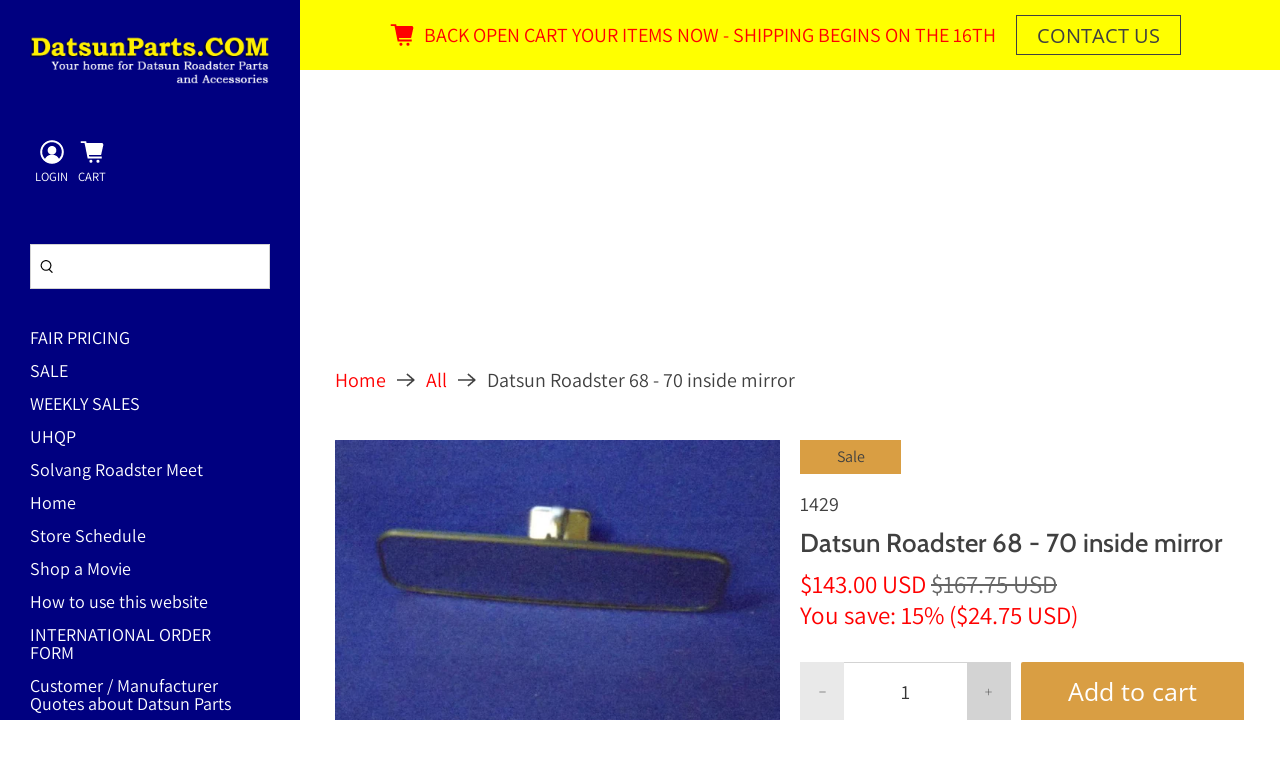

--- FILE ---
content_type: text/javascript; charset=utf-8
request_url: https://datsunparts.com/products/datsun-roadster-68-69-70-inside-mirror.js
body_size: 1048
content:
{"id":7022642397368,"title":"Datsun Roadster 68 - 70 inside mirror","handle":"datsun-roadster-68-69-70-inside-mirror","description":"\u003cp\u003e\u003cspan data-mce-fragment=\"1\"\u003eDatsun Roadster 68 - 70 , 521, 510 , 610 Inside Mirror\u003c\/span\u003e\u003cbr\u003e\u003c\/p\u003e\n\u003cp\u003eFits 1968, 1969 1970. Inside rear view mirror. Black plastic mirror back with lovely \"Ever Wing marking\". Includes base holder with correct original matte finish.  \u003cspan style=\"color: rgb(255, 42, 0);\"\u003e\u003cstrong\u003eBe aware that another vendor is selling recalled defective CAG mirrors made with an inferior grade plastic that warp in the sun and eventually cracks the glass. \u003cspan style=\"color: rgb(43, 0, 255);\"\u003eOur mirror uses the correct heat and UV resistant plastic.\u003c\/span\u003e\u003c\/strong\u003e\u003c\/span\u003e\u003cspan style=\"color: rgb(43, 0, 255);\"\u003e \u003cstrong\u003eLIFETIME WARRANTY\u003c\/strong\u003e\u003c\/span\u003e\u003c\/p\u003e\n\u003cp\u003e The mirror portion of this assembly can be use on any 521 pick up, 510 and 610. The only difference being the color of the plastic. In these instances re-use your old base mount.\u003c\/p\u003e","published_at":"2022-01-04T21:00:53-08:00","created_at":"2022-01-04T21:00:53-08:00","vendor":"NISSAN","type":"Vehicles \u0026 Parts","tags":["Individual Part","Mirrors"],"price":14300,"price_min":14300,"price_max":14300,"available":true,"price_varies":false,"compare_at_price":16775,"compare_at_price_min":16775,"compare_at_price_max":16775,"compare_at_price_varies":false,"variants":[{"id":41039233122488,"title":"Default Title","option1":"Default Title","option2":null,"option3":null,"sku":"1429","requires_shipping":true,"taxable":true,"featured_image":null,"available":true,"name":"Datsun Roadster 68 - 70 inside mirror","public_title":null,"options":["Default Title"],"price":14300,"weight":227,"compare_at_price":16775,"inventory_management":"shopify","barcode":"","requires_selling_plan":false,"selling_plan_allocations":[]}],"images":["\/\/cdn.shopify.com\/s\/files\/1\/0578\/8706\/4248\/products\/Datsun_Roadster_68_70_inside_mirror_6.jpg?v=1655856334","\/\/cdn.shopify.com\/s\/files\/1\/0578\/8706\/4248\/products\/Datsun_Roadster_68_70_inside_mirror_7.jpg?v=1655856334","\/\/cdn.shopify.com\/s\/files\/1\/0578\/8706\/4248\/products\/Datsun_Roadster_68_70_inside_mirror_8.jpg?v=1655856334","\/\/cdn.shopify.com\/s\/files\/1\/0578\/8706\/4248\/products\/Datsun_Roadster_68_70_inside_mirror_9.jpg?v=1655856334"],"featured_image":"\/\/cdn.shopify.com\/s\/files\/1\/0578\/8706\/4248\/products\/Datsun_Roadster_68_70_inside_mirror_6.jpg?v=1655856334","options":[{"name":"Title","position":1,"values":["Default Title"]}],"url":"\/products\/datsun-roadster-68-69-70-inside-mirror","media":[{"alt":"Datsun Roadster 68 - 70 inside mirror","id":29592284627128,"position":1,"preview_image":{"aspect_ratio":1.333,"height":600,"width":800,"src":"https:\/\/cdn.shopify.com\/s\/files\/1\/0578\/8706\/4248\/products\/Datsun_Roadster_68_70_inside_mirror_6.jpg?v=1655856334"},"aspect_ratio":1.333,"height":600,"media_type":"image","src":"https:\/\/cdn.shopify.com\/s\/files\/1\/0578\/8706\/4248\/products\/Datsun_Roadster_68_70_inside_mirror_6.jpg?v=1655856334","width":800},{"alt":"Datsun Roadster 68 - 70 inside mirror","id":29592284659896,"position":2,"preview_image":{"aspect_ratio":1.333,"height":600,"width":800,"src":"https:\/\/cdn.shopify.com\/s\/files\/1\/0578\/8706\/4248\/products\/Datsun_Roadster_68_70_inside_mirror_7.jpg?v=1655856334"},"aspect_ratio":1.333,"height":600,"media_type":"image","src":"https:\/\/cdn.shopify.com\/s\/files\/1\/0578\/8706\/4248\/products\/Datsun_Roadster_68_70_inside_mirror_7.jpg?v=1655856334","width":800},{"alt":"Datsun Roadster 68 - 70 inside mirror","id":29592284692664,"position":3,"preview_image":{"aspect_ratio":1.333,"height":600,"width":800,"src":"https:\/\/cdn.shopify.com\/s\/files\/1\/0578\/8706\/4248\/products\/Datsun_Roadster_68_70_inside_mirror_8.jpg?v=1655856334"},"aspect_ratio":1.333,"height":600,"media_type":"image","src":"https:\/\/cdn.shopify.com\/s\/files\/1\/0578\/8706\/4248\/products\/Datsun_Roadster_68_70_inside_mirror_8.jpg?v=1655856334","width":800},{"alt":"Datsun Roadster 68 - 70 inside mirror","id":29592284725432,"position":4,"preview_image":{"aspect_ratio":1.333,"height":600,"width":800,"src":"https:\/\/cdn.shopify.com\/s\/files\/1\/0578\/8706\/4248\/products\/Datsun_Roadster_68_70_inside_mirror_9.jpg?v=1655856334"},"aspect_ratio":1.333,"height":600,"media_type":"image","src":"https:\/\/cdn.shopify.com\/s\/files\/1\/0578\/8706\/4248\/products\/Datsun_Roadster_68_70_inside_mirror_9.jpg?v=1655856334","width":800}],"requires_selling_plan":false,"selling_plan_groups":[]}